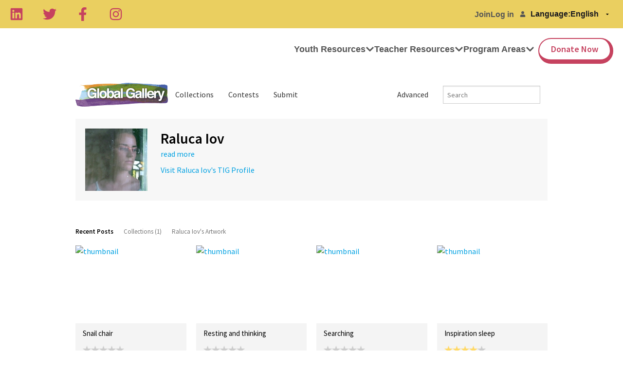

--- FILE ---
content_type: text/css; charset=utf-8
request_url: https://www.tigweb.org/tm/?f=includes/css/v8_gallery.css&1
body_size: 2870
content:
@import url(https://fonts.googleapis.com/css?family=Source+Sans+Pro:400,600);body{color:#555;padding:0;margin:0;font-family:'Source Sans Pro',Helvetica,Arial,sans-serif;font-weight:400;line-height:1;position:relative;cursor:default}p{font-family:'Source Sans Pro',Helvetica,Arial,sans-serif;font-size:1rem;line-height:1.46;margin-bottom:.8rem;color:#444}@media all and (max-width:480px){p{font-size:14px;line-height:19px}.container{padding:10px!important}}a,a:hover{font-family:'Source Sans Pro',Helvetica,Arial,sans-serif;color:#00a1e2}h1,h2,h3,h4,h5,h6{font-family:'Source Sans Pro',Helvetica,Arial,sans-serif;font-weight:400;color:#000;text-rendering:optimizeLegibility;margin-top:.2rem;margin-bottom:.5rem;line-height:1.4}.main{margin-bottom:60px}.container{padding:20px;background-color:#f7f7f7;margin-bottom:20px;overflow:auto}.container h3{font-family:'Source Sans Pro',Helvetica,Arial,sans-serif;font-weight:600;font-size:1.86rem;margin-bottom:20px}.center{text-align:center}.gg-nav{margin-top:20px;padding-bottom:20px}.gg-nav .top-bar .name{padding:0}.gg-nav .top-bar .name h1 a,.small-nav .name h1 a{background-image:url(https://www.tigweb.org/images/homepage/logos/global-gallery-logo.png);background-position:0 0;background-repeat:no-repeat;background-size:auto auto;background-color:#fff;display:block;height:49px;overflow-x:hidden;overflow-y:hidden;text-indent:-9999px;width:190px;margin-top:6px}.small-nav .f-dropdown.open::before{display:none}.gg-nav .title-area{background-color:#fff!important}.gg-nav .top-bar, .gg-nav .top-bar-section li:not(.has-form) a:not(.button), .gg-nav .top-bar-section .has-form, .gg-nav .top-bar-section li.has-form, .gg-nav li.has-form{background-color:#fff!important;color:#333}.gg-nav .top-bar{height:60px}.gg-nav .top-bar-section li:not(.has-form) a:not(.button){line-height:60px}.gg-nav .top-bar-section li:not(.has-form) a:not(.button):hover{background-color:#fff!important}.gg-nav .top-bar-section ul li>a{font-family:'Source Sans Pro',Helvetica,Arial,sans-serif;height:auto;color:#333;font-size:16px}.gg-nav li.has-form{height:60px;padding-top:5px}.gg-nav li.has-form input{width:200px}.gg-nav li.has-form .button.alert{background-color:#fff!important;font-size:24px;color:#777;margin-top:-3px;margin-left:10px}.gg-nav .top-bar .toggle-topbar.menu-icon a{color:#000!important}.orbit-container{background:#f4f4f4}.slide_image{padding-left:0!important;padding-right:0!important}.orbit-slide-number,.orbit-timer{display:none}.orbit-container h2{line-height:1;padding-bottom:5px;font-size:2rem}.orbit-container .orbit-next>span{border-left-color:#999}.orbit-bullets{display:none}.description{padding:20px 30px 20px 10px}.description h3{font-family:'Source Sans Pro',Helvetica,Arial,sans-serif;font-weight:600;margin-bottom:10px;line-height:1.16}.description h3 a,.description h3 a:hover{font-family:'Source Sans Pro',Helvetica,Arial,sans-serif;font-weight:600;color:#000!important}.small-description{padding-top:10px}.small-description p{font-size:.85rem}.small-description h3{line-height:1.2}.small-slider{float:left;width:80px;margin-right:15px;margin-top:15px}.small-nav{margin-top:10px}.small-nav .split{margin-top:5px;margin-bottom:10px!important}.small-nav .split.button span:before{border-top-color:#fff}.small-nav .button{font-family:'Source Sans Pro',Helvetica,Arial,sans-serif;background-color:transparent;color:#fff;font-size:17px;margin-bottom:5px}.small-nav .f-dropdown{border:none;background:#2f343b}.small-nav .f-dropdown:after{border-color:transparent transparent transparent transparent}.small-nav .f-dropdown li a{font-size:14px;margin-bottom:0;padding:10px 5px}.small-nav .f-dropdown li a:hover{color:#333}.small-nav .split.button span{display:none}.small-nav .split.button.expand{margin-top:23px}.buttons{font-family:'Source Sans Pro',Helvetica,Arial,sans-serif;margin-top:30px}button.tiny,.button.tiny{padding:8px 20px}.filter-group .button{font-family:'Source Sans Pro',Helvetica,Arial,sans-serif;font-size:13px;color:#797979;background-color:#fff;padding:0 20px 0 0}.filter-group .button:hover,.action .button-group .button:hover{color:#000}.filter-small{font-family:'Source Sans Pro',Helvetica,Arial,sans-serif;font-size:13px;color:#fff;margin:10px 0}.filter-small a{font-family:'Source Sans Pro',Helvetica,Arial,sans-serif;font-size:13px;color:#fff}.submit{font-family:'Source Sans Pro',Helvetica,Arial,sans-serif;font-size:16px!important;background-color:#fcae00;border:solid 1px #e39c00;color:#fff;padding:8px 15px!important;border-radius:3px;margin-bottom:0}.submit-small,.search-small{font-family:'Source Sans Pro',Helvetica,Arial,sans-serif;font-size:14px!important;background-color:#fcae00;border:solid 1px #e39c00;color:#fff;padding:6px 18px!important;border-radius:3px}.submit:hover,.submit:focus{font-size:16px!important;background-color:#ffb717;padding:8px 15px!important}.submit-small:hover,.submit-small:focus,.search-small:hover,.search-small:focus{font-size:14px!important;background-color:#ffb717;padding:6px 18px!important}.vote,.vote:hover,.vote:active{font-family:'Source Sans Pro',Helvetica,Arial,sans-serif;font-size:12px!important;background-image:linear-gradient(#fff,#dedede);border:solid 1px #ddd;color:#333;padding:5px 10px!important;margin-top:10px}.panel{background-color:#f4f4f4;padding:12px 15px!important;margin-bottom:0;min-height:100px;border:none}.title{font-size:13px;font-weight:500;color:#444;line-height:1.2;display:block;margin-top:10px;margin-bottom:10px}.art-title{font-family:'Source Sans Pro',Helvetica,Arial,sans-serif;font-size:15px;color:#000;line-height:1.2;display:block}.authur{font-family:'Source Sans Pro',Helvetica,Arial,sans-serif;font-size:13px;display:inline;color:#999}.country{font-size:13px;display:inline;color:#999;padding-top:3px}.image-number{font-size:13px;display:block;color:#999;padding-top:3px}.country{display:inline}.country-name{color:#444;font-weight:500}.country-name-big{font-size:13px;font-weight:500;color:#444;line-height:1.2}.small-thumb img{height:inherit;width:100%;margin-bottom:10px;padding-right:5px}.pagination-centered{text-align:center;margin-top:10px}ul.pagination li{font-family:'Source Sans Pro',Helvetica,Arial,sans-serif}ul.pagination li.current a,ul.pagination li.current a:hover{font-family:'Source Sans Pro',Helvetica,Arial,sans-serif;background-color:#eee!important;color:#444}ul.pagination li a{background-color:#fff;color:#444;border:solid 1px #ccc;padding:.2rem .7rem}.gg_rate_container{bottom:-5px;left:0;position:relative;right:30px}.rate_widget.small,.index-pg .rate_widget{width:85px;margin-bottom:10px}.box{padding:20px 30px 30px 30px;background-color:#f7f7f7;margin-bottom:20px;overflow:auto}.box-s{padding:15px 5px 20px 5px;background-color:#f7f7f7;margin:0 0 20px 0!important;overflow:auto}.box-s [class*="block-grid-"]>li{padding:0 3px 6px}.box-s h5{font-family:'Source Sans Pro',Helvetica,Arial,sans-serif;font-weight:600;color:#333;margin-bottom:10px}.box-s-link{font-size:12px;margin-top:10px}.submission-title{font-family:'Source Sans Pro',Helvetica,Arial,sans-serif;font-weight:600;line-height:1.16}.submission-info{font-size:14px;color:#999;margin-bottom:20px}.slide-left a{position:absolute;left:.9375rem;top:50%;color:#fff;font-size:42px;padding-left:10px}.slide-right a{position:absolute;right:.9375rem;top:50%;color:#fff;font-size:42px;padding-right:10px}.stats{margin:30px 0 30px 0}.stat-title{font-weight:600;font-size:14px;color:#444;padding-right:10px}.stats p{margin-bottom:5px}.stats a{font-size:13px;padding-right:15px}.stats a:hover{text-decoration:underline}.name{margin-bottom:15px;padding-top:10px}.name a{font-size:21px;color:#000}.name img{padding-right:10px;margin-top:-15px;float:left}.rating h6{font-weight:600;margin:0 0 5px 0}.rating p,.rating a .action p{font-size:13px}.rating{margin-bottom:20px!important}.action form{margin-bottom:0}.rating,.action form textarea{margin-top:5px;margin-bottom:0}.share{margin-top:20px}.rating img{padding-right:5px}.rate_widget{overflow:visible;position:relative;height:20px}.ratings_stars{background:url("http://www.tigweb.org/images/homepage/icons/star_empty.png") no-repeat scroll center center / contain  rgba(0,0,0,0);height:38px;width:20%}.ratings_vote{background:url("http://www.tigweb.org/images/homepage/icons/star_full.png") no-repeat scroll center center / contain  rgba(0,0,0,0)}.ratings_over{background:url("http://www.tigweb.org/images/homepage/icons/star_highlight.png") no-repeat scroll center center / contain  rgba(0, 0, 0, 0)}.action .button-group .button{font-size:14px;color:#444;text-align:left;width:100%;margin-bottom:0;background-color:#f7f7f7}.action .button-group{border:solid 1px #ddd}.action .button-group li{width:100%;border-bottom:solid 1px #ddd}.action .button-group li .button i{padding-right:10px}.action .report{font-size:12px;background-image:linear-gradient(#fff,#dedede);color:#444;border:solid 1px #ccc;border-radius:3px;padding:3px 9px}.js .action #report-form{display:none}.no-js .action #report-button{display:none}.no-js .action #report-form{display:block}hr{margin:.5rem 0 1rem 0}.copyright p{font-size:.9rem;margin-top:10px}.copyright img{padding-right:10px}.contest-info p{font-size:14px}.winner-label{margin-bottom:5px;background-color:#f08a24;padding:4px 5px 3px 5px}.tabs{margin-top:20px;border-bottom:solid 1px #ddd}.tabs-content>.content.active p{font-size:.9rem!important;line-height:1.6}.tabs dd.active a{font-family:'Source Sans Pro',Helvetica,Arial,sans-serif;font-size:14px;color:#333;background:#fff!important;padding:5px 20px;border:solid 1px #dfdfdf;border-bottom:none}.tabs dd,.tabs .tab-title{margin-bottom:-1px!important}.tabs dd a,.tabs .tab-title a{font-family:'Source Sans Pro',Helvetica,Arial,sans-serif;font-size:14px;color:#777;background:#ccc!important;padding:5px 20px!important;margin-right:5px;border:solid 1px #dfdfdf;border:none}.show-for-small-only .tabs dd.active a,.show-for-small-only .tabs dd>a{font-size:.85rem;padding:5px 12px;background:#fff!important}.tabless-panel,.tabs-content>.content.active{background:#fff!important;padding:20px}.closed-contest{font-size:13px!important;padding:10px;margin-top:10px}.result h2{margin-bottom:0;line-height:1}.result p{color:#e0004f}.profile h3{font-weight:600;display:inline;padding-right:10px}.featured{color:#e0004f;text-transform:uppercase;margin-bottom:0}.alphabetical{padding-bottom:10px}.alphabetical ul.pagination li a{padding:.1rem .5rem;background-color:#eee}.alphabetical ul.pagination li.tig_active a{font-weight:600;color:#444!important}.sub-nav dt a,.sub-nav dd a,.sub-nav li a{font-family:'Source Sans Pro',Helvetica,Arial,sans-serif;color:#444;padding-left:.1rem;padding-right:.1rem}.country-dropdown,.country-dropdown:hover,.country-dropdown:focus{font-size:14px!important;color:#444;background-color:#eee;background-image:-webkit-gradient(linear,left top,left bottom,from(#fff),to(#dfdfdf));background-image:-webkit-linear-gradient(top,#fff,#dfdfdf);background-image:-moz-linear-gradient(top,#fff,#dfdfdf);background-image:-ms-linear-gradient(top,#fff,#dfdfdf);background-image:-o-linear-gradient(top,#fff,#dfdfdf);border:solid 1px #ccc;margin-bottom:10px;padding-top:.5rem!important;padding-bottom:.5rem!important}.search-box{padding:15px 5px;background-color:#f7f7f7;margin-bottom:20px;overflow:auto}.search-box label{font-size:.8rem}.search-result h3{color:#fff}.search-result table{border:none}.search-result table thead,table tfoot{background-color:#666}.search-result table thead tr th,.search-result table thead tr th a{font-weight:normal;color:#fff}.search-result table thead trtd{color:#444;font-size:13px}.sort{padding-left:10px;background:url(http://www.tigweb.org/images/homepage/icons/xarrow-down.png.pagespeed.ic.LeijpVEk0c.png) no-repeat;width:12px;height:12px}.yellow{font-weight:600;color:#fc9900}.submission-form .row{margin-bottom:20px!important}.submission-form input,.submission-form select{margin-bottom:3px}.submission-form label{color:#333}.submission-form .comment{font-size:.8rem;color:#777;line-height:1.3;margin-bottom:0}.submit-group,.submit-group:hover,.submit-group:focus{font-family:'Source Sans Pro',Helvetica,Arial,sans-serif;font-size:14px!important;color:#444;background-color:#eee;background-image:-webkit-gradient(linear,left top,left bottom,from(#fff),to(#dfdfdf));background-image:-webkit-linear-gradient(top,#fff,#dfdfdf);background-image:-moz-linear-gradient(top,#fff,#dfdfdf);background-image:-ms-linear-gradient(top,#fff,#dfdfdf);background-image:-o-linear-gradient(top,#fff,#dfdfdf);border:solid 1px #ccc;margin-bottom:10px;margin-right:3px;padding-top:.5rem!important;padding-bottom:.5rem!important}.submit-img{margin:10px 15px 10px 0;float:left}.alert-box.info h5{line-height:1.2}.alert-box.info p{font-size:.85rem}#upload1,#upload2{display:none}#upload1:target,#upload2:target{display:block}.show-for-medium-up .sort-type>.active>a{font-weight:600;color:#000;background:#fff}.show-for-small-only .sort-type>.active>a{text-decoration:underline;font-weight:bold}.item-img{height:160px;width:100%}.country-info-name{display:inline;vertical-align:middle;padding-left:5px}.no-js .read-more-wrapper .short-version,.no-js .read-more-wrapper .read-more,.js .read-more-wrapper .long-version{display:none}

--- FILE ---
content_type: application/x-javascript; charset=utf-8
request_url: https://www.tigweb.org/tm/?f=includes/js/v8_gallery.js
body_size: -110
content:
$(document).ready(function(){$('.read-more').click(function(e){var $this=$(this);$this.hide();var $wrapper=$this.closest('.read-more-wrapper');$wrapper.find('.short-version').hide();$wrapper.find('.long-version').show();e.preventDefault();});});

--- FILE ---
content_type: application/javascript; charset=UTF-8
request_url: https://gg.tigweb.org/cdn-cgi/challenge-platform/h/g/scripts/jsd/5eaf848a0845/main.js?
body_size: 4580
content:
window._cf_chl_opt={xkKZ4:'g'};~function(G3,x,m,a,j,h,Y,i){G3=E,function(T,l,GY,G2,B,C){for(GY={T:268,l:195,B:283,C:186,g:261,f:264,c:228,y:259,n:166,o:207},G2=E,B=T();!![];)try{if(C=-parseInt(G2(GY.T))/1+parseInt(G2(GY.l))/2*(-parseInt(G2(GY.B))/3)+-parseInt(G2(GY.C))/4+-parseInt(G2(GY.g))/5*(parseInt(G2(GY.f))/6)+parseInt(G2(GY.c))/7*(parseInt(G2(GY.y))/8)+-parseInt(G2(GY.n))/9+parseInt(G2(GY.o))/10,C===l)break;else B.push(B.shift())}catch(g){B.push(B.shift())}}(G,122155),x=this||self,m=x[G3(216)],a=function(GO,GA,Go,Gy,GE,l,B,C){return GO={T:250,l:185},GA={T:204,l:249,B:204,C:204,g:167,f:174},Go={T:176},Gy={T:176,l:174,B:262,C:229,g:231,f:229,c:262,y:229,n:189,o:249,A:249,O:204,Z:262,I:229,R:249,k:249,S:249,M:249,s:167},GE=G3,l=String[GE(GO.T)],B={'h':function(g,Gf){return Gf={T:277,l:174},g==null?'':B.g(g,6,function(f,GT){return GT=E,GT(Gf.T)[GT(Gf.l)](f)})},'g':function(y,o,A,Gl,O,Z,I,R,S,M,s,H,K,P,X,F,G0,G1){if(Gl=GE,y==null)return'';for(Z={},I={},R='',S=2,M=3,s=2,H=[],K=0,P=0,X=0;X<y[Gl(Gy.T)];X+=1)if(F=y[Gl(Gy.l)](X),Object[Gl(Gy.B)][Gl(Gy.C)][Gl(Gy.g)](Z,F)||(Z[F]=M++,I[F]=!0),G0=R+F,Object[Gl(Gy.B)][Gl(Gy.f)][Gl(Gy.g)](Z,G0))R=G0;else{if(Object[Gl(Gy.c)][Gl(Gy.y)][Gl(Gy.g)](I,R)){if(256>R[Gl(Gy.n)](0)){for(O=0;O<s;K<<=1,P==o-1?(P=0,H[Gl(Gy.o)](A(K)),K=0):P++,O++);for(G1=R[Gl(Gy.n)](0),O=0;8>O;K=K<<1|G1&1.76,P==o-1?(P=0,H[Gl(Gy.A)](A(K)),K=0):P++,G1>>=1,O++);}else{for(G1=1,O=0;O<s;K=G1|K<<1.2,P==o-1?(P=0,H[Gl(Gy.o)](A(K)),K=0):P++,G1=0,O++);for(G1=R[Gl(Gy.n)](0),O=0;16>O;K=G1&1.25|K<<1.82,o-1==P?(P=0,H[Gl(Gy.o)](A(K)),K=0):P++,G1>>=1,O++);}S--,0==S&&(S=Math[Gl(Gy.O)](2,s),s++),delete I[R]}else for(G1=Z[R],O=0;O<s;K=K<<1.5|G1&1.66,P==o-1?(P=0,H[Gl(Gy.A)](A(K)),K=0):P++,G1>>=1,O++);R=(S--,S==0&&(S=Math[Gl(Gy.O)](2,s),s++),Z[G0]=M++,String(F))}if(''!==R){if(Object[Gl(Gy.Z)][Gl(Gy.I)][Gl(Gy.g)](I,R)){if(256>R[Gl(Gy.n)](0)){for(O=0;O<s;K<<=1,P==o-1?(P=0,H[Gl(Gy.R)](A(K)),K=0):P++,O++);for(G1=R[Gl(Gy.n)](0),O=0;8>O;K=G1&1.39|K<<1.11,o-1==P?(P=0,H[Gl(Gy.k)](A(K)),K=0):P++,G1>>=1,O++);}else{for(G1=1,O=0;O<s;K=G1|K<<1,o-1==P?(P=0,H[Gl(Gy.S)](A(K)),K=0):P++,G1=0,O++);for(G1=R[Gl(Gy.n)](0),O=0;16>O;K=K<<1.84|G1&1.23,o-1==P?(P=0,H[Gl(Gy.R)](A(K)),K=0):P++,G1>>=1,O++);}S--,0==S&&(S=Math[Gl(Gy.O)](2,s),s++),delete I[R]}else for(G1=Z[R],O=0;O<s;K=K<<1.22|1&G1,o-1==P?(P=0,H[Gl(Gy.M)](A(K)),K=0):P++,G1>>=1,O++);S--,0==S&&s++}for(G1=2,O=0;O<s;K=K<<1.36|G1&1.4,P==o-1?(P=0,H[Gl(Gy.A)](A(K)),K=0):P++,G1>>=1,O++);for(;;)if(K<<=1,o-1==P){H[Gl(Gy.S)](A(K));break}else P++;return H[Gl(Gy.s)]('')},'j':function(g,Gn,GB){return Gn={T:189},GB=GE,g==null?'':''==g?null:B.i(g[GB(Go.T)],32768,function(f,Gv){return Gv=GB,g[Gv(Gn.T)](f)})},'i':function(y,o,A,Gx,O,Z,I,R,S,M,s,H,K,P,X,F,G1,G0){for(Gx=GE,O=[],Z=4,I=4,R=3,S=[],H=A(0),K=o,P=1,M=0;3>M;O[M]=M,M+=1);for(X=0,F=Math[Gx(GA.T)](2,2),s=1;F!=s;G0=H&K,K>>=1,K==0&&(K=o,H=A(P++)),X|=s*(0<G0?1:0),s<<=1);switch(X){case 0:for(X=0,F=Math[Gx(GA.T)](2,8),s=1;F!=s;G0=H&K,K>>=1,K==0&&(K=o,H=A(P++)),X|=(0<G0?1:0)*s,s<<=1);G1=l(X);break;case 1:for(X=0,F=Math[Gx(GA.T)](2,16),s=1;F!=s;G0=K&H,K>>=1,K==0&&(K=o,H=A(P++)),X|=s*(0<G0?1:0),s<<=1);G1=l(X);break;case 2:return''}for(M=O[3]=G1,S[Gx(GA.l)](G1);;){if(P>y)return'';for(X=0,F=Math[Gx(GA.T)](2,R),s=1;F!=s;G0=K&H,K>>=1,0==K&&(K=o,H=A(P++)),X|=s*(0<G0?1:0),s<<=1);switch(G1=X){case 0:for(X=0,F=Math[Gx(GA.B)](2,8),s=1;s!=F;G0=K&H,K>>=1,0==K&&(K=o,H=A(P++)),X|=s*(0<G0?1:0),s<<=1);O[I++]=l(X),G1=I-1,Z--;break;case 1:for(X=0,F=Math[Gx(GA.C)](2,16),s=1;s!=F;G0=K&H,K>>=1,K==0&&(K=o,H=A(P++)),X|=(0<G0?1:0)*s,s<<=1);O[I++]=l(X),G1=I-1,Z--;break;case 2:return S[Gx(GA.g)]('')}if(Z==0&&(Z=Math[Gx(GA.T)](2,R),R++),O[G1])G1=O[G1];else if(G1===I)G1=M+M[Gx(GA.f)](0);else return null;S[Gx(GA.l)](G1),O[I++]=M+G1[Gx(GA.f)](0),Z--,M=G1,0==Z&&(Z=Math[Gx(GA.T)](2,R),R++)}}},C={},C[GE(GO.l)]=B.h,C}(),j={},j[G3(260)]='o',j[G3(223)]='s',j[G3(192)]='u',j[G3(182)]='z',j[G3(230)]='n',j[G3(190)]='I',j[G3(177)]='b',h=j,x[G3(208)]=function(T,B,C,g,Gs,GM,GS,GD,o,A,O,Z,I,R){if(Gs={T:212,l:210,B:232,C:212,g:217,f:233,c:221,y:266,n:252,o:176,A:206,O:199},GM={T:255,l:176,B:172},GS={T:262,l:229,B:231,C:249},GD=G3,B===null||B===void 0)return g;for(o=W(B),T[GD(Gs.T)][GD(Gs.l)]&&(o=o[GD(Gs.B)](T[GD(Gs.C)][GD(Gs.l)](B))),o=T[GD(Gs.g)][GD(Gs.f)]&&T[GD(Gs.c)]?T[GD(Gs.g)][GD(Gs.f)](new T[(GD(Gs.c))](o)):function(S,Gd,M){for(Gd=GD,S[Gd(GM.T)](),M=0;M<S[Gd(GM.l)];S[M]===S[M+1]?S[Gd(GM.B)](M+1,1):M+=1);return S}(o),A='nAsAaAb'.split('A'),A=A[GD(Gs.y)][GD(Gs.n)](A),O=0;O<o[GD(Gs.o)];Z=o[O],I=U(T,B,Z),A(I)?(R=I==='s'&&!T[GD(Gs.A)](B[Z]),GD(Gs.O)===C+Z?y(C+Z,I):R||y(C+Z,B[Z])):y(C+Z,I),O++);return g;function y(S,M,GQ){GQ=E,Object[GQ(GS.T)][GQ(GS.l)][GQ(GS.B)](g,M)||(g[M]=[]),g[M][GQ(GS.C)](S)}},Y=G3(278)[G3(271)](';'),i=Y[G3(266)][G3(252)](Y),x[G3(196)]=function(T,l,GK,Ga,B,C,g,y){for(GK={T:285,l:176,B:237,C:249,g:258},Ga=G3,B=Object[Ga(GK.T)](l),C=0;C<B[Ga(GK.l)];C++)if(g=B[C],'f'===g&&(g='N'),T[g]){for(y=0;y<l[B[C]][Ga(GK.l)];-1===T[g][Ga(GK.B)](l[B[C]][y])&&(i(l[B[C]][y])||T[g][Ga(GK.C)]('o.'+l[B[C]][y])),y++);}else T[g]=l[B[C]][Ga(GK.g)](function(n){return'o.'+n})},N();function V(T,l,GZ,Gm){return GZ={T:257,l:262,B:242,C:231,g:237,f:265},Gm=G3,l instanceof T[Gm(GZ.T)]&&0<T[Gm(GZ.T)][Gm(GZ.l)][Gm(GZ.B)][Gm(GZ.C)](l)[Gm(GZ.g)](Gm(GZ.f))}function J(B,C,u0,GW,g,f,c){if(u0={T:225,l:181,B:168,C:226,g:244,f:203,c:235,y:240,n:226,o:203,A:234,O:263,Z:235,I:240},GW=G3,g=GW(u0.T),!B[GW(u0.l)])return;C===GW(u0.B)?(f={},f[GW(u0.C)]=g,f[GW(u0.g)]=B.r,f[GW(u0.f)]=GW(u0.B),x[GW(u0.c)][GW(u0.y)](f,'*')):(c={},c[GW(u0.n)]=g,c[GW(u0.g)]=B.r,c[GW(u0.o)]=GW(u0.A),c[GW(u0.O)]=C,x[GW(u0.Z)][GW(u0.I)](c,'*'))}function W(T,Gk,GL,l){for(Gk={T:232,l:285,B:281},GL=G3,l=[];null!==T;l=l[GL(Gk.T)](Object[GL(Gk.l)](T)),T=Object[GL(Gk.B)](T));return l}function E(u,T,l){return l=G(),E=function(B,v,x){return B=B-166,x=l[B],x},E(u,T)}function N(GF,Gr,GX,Gh,T,l,B,C,g){if(GF={T:284,l:181,B:200,C:276,g:188,f:188,c:197,y:269},Gr={T:200,l:276,B:269},GX={T:247},Gh=G3,T=x[Gh(GF.T)],!T)return;if(!Q())return;(l=![],B=T[Gh(GF.l)]===!![],C=function(GV,f){if(GV=Gh,!l){if(l=!![],!Q())return;f=e(),D(f.r,function(c){J(T,c)}),f.e&&d(GV(GX.T),f.e)}},m[Gh(GF.B)]!==Gh(GF.C))?C():x[Gh(GF.g)]?m[Gh(GF.f)](Gh(GF.c),C):(g=m[Gh(GF.y)]||function(){},m[Gh(GF.y)]=function(GU){GU=Gh,g(),m[GU(Gr.T)]!==GU(Gr.l)&&(m[GU(Gr.B)]=g,C())})}function G(u1){return u1='xhr-error,isArray,clientInformation,api,symbol,random,xkKZ4,GgjxIffJTiY,565412sCtKhk,/invisible/jsd,addEventListener,charCodeAt,bigint,http-code:,undefined,removeChild,navigator,78412zfSTEa,Qgcf5,DOMContentLoaded,style,d.cookie,readyState,iframe,timeout,event,pow,errorInfoObject,isNaN,6077520LSyddG,cJDYB1,appendChild,getOwnPropertyNames,onload,Object,href,chlApiSitekey,ontimeout,document,Array,log,stringify,body,Set,XMLHttpRequest,string,catch,cloudflare-invisible,source,open,834218kqdqHM,hasOwnProperty,number,call,concat,from,error,parent,contentDocument,indexOf,hhzn3,chctx,postMessage,_cf_chl_opt,toString,createElement,sid,function,contentWindow,error on cf_chl_props,tabIndex,push,fromCharCode,display: none,bind,chlApiUrl,status,sort,msg,Function,map,8LxZiyu,object,5VNsUyB,prototype,detail,1184082KvtMZl,[native code],includes,onerror,25230NVLfAo,onreadystatechange,send,split,floor,chlApiRumWidgetAgeMs,jsd,/cdn-cgi/challenge-platform/h/,loading,O-0Vpwi93cEsTJYj$Mo4IZrfuRGQNymzn2ehWFPCqKxHSDb6tv+LXdB581lg7AaUk,_cf_chl_opt;XQlKq9;mpuA2;BYBs3;bqzg9;gtpfA4;SZQFk7;rTYyd6;gTvhm6;ubgT9;JrBNE9;NgAVk0;YBjhw4;WvQh6;cJDYB1;Qgcf5;eHVD2;VJwN2,location,/jsd/oneshot/5eaf848a0845/0.1559235940099097:1765110105:zA7zMaF_o9qeyTBNXnpy8uV1wrwwNCfnl6jlIuHQ-Co/,getPrototypeOf,gRjkt7,3YvoyZA,__CF$cv$params,keys,gKwbC5,1814715Mmlhpd,join,success,chlApiClientVersion,POST,now,splice,vKoX8,charAt,/b/ov1/0.1559235940099097:1765110105:zA7zMaF_o9qeyTBNXnpy8uV1wrwwNCfnl6jlIuHQ-Co/,length,boolean'.split(','),G=function(){return u1},G()}function Q(Gw,G6,T,l,B){return Gw={T:272,l:171},G6=G3,T=3600,l=L(),B=Math[G6(Gw.T)](Date[G6(Gw.l)]()/1e3),B-l>T?![]:!![]}function e(GP,Gj,B,C,g,f,c){Gj=(GP={T:243,l:201,B:198,C:251,g:248,f:220,c:209,y:246,n:180,o:194,A:236,O:220,Z:193},G3);try{return B=m[Gj(GP.T)](Gj(GP.l)),B[Gj(GP.B)]=Gj(GP.C),B[Gj(GP.g)]='-1',m[Gj(GP.f)][Gj(GP.c)](B),C=B[Gj(GP.y)],g={},g=cJDYB1(C,C,'',g),g=cJDYB1(C,C[Gj(GP.n)]||C[Gj(GP.o)],'n.',g),g=cJDYB1(C,B[Gj(GP.A)],'d.',g),m[Gj(GP.O)][Gj(GP.Z)](B),f={},f.r=g,f.e=null,f}catch(y){return c={},c.r={},c.e=y,c}}function D(T,l,GJ,GN,Ge,Gp,G7,B,C,g){GJ={T:284,l:218,B:241,C:222,g:227,f:170,c:275,y:184,n:280,o:181,A:202,O:215,Z:211,I:267,R:279,k:279,S:213,M:279,s:181,H:270,K:185,P:219},GN={T:178},Ge={T:254,l:168,B:191,C:254},Gp={T:202},G7=G3,B=x[G7(GJ.T)],console[G7(GJ.l)](x[G7(GJ.B)]),C=new x[(G7(GJ.C))](),C[G7(GJ.g)](G7(GJ.f),G7(GJ.c)+x[G7(GJ.B)][G7(GJ.y)]+G7(GJ.n)+B.r),B[G7(GJ.o)]&&(C[G7(GJ.A)]=5e3,C[G7(GJ.O)]=function(G8){G8=G7,l(G8(Gp.T))}),C[G7(GJ.Z)]=function(G9){G9=G7,C[G9(Ge.T)]>=200&&C[G9(Ge.T)]<300?l(G9(Ge.l)):l(G9(Ge.B)+C[G9(Ge.C)])},C[G7(GJ.I)]=function(GG){GG=G7,l(GG(GN.T))},g={'t':L(),'lhr':m[G7(GJ.R)]&&m[G7(GJ.k)][G7(GJ.S)]?m[G7(GJ.M)][G7(GJ.S)]:'','api':B[G7(GJ.s)]?!![]:![],'payload':T},C[G7(GJ.H)](a[G7(GJ.K)](JSON[G7(GJ.P)](g)))}function U(T,l,B,GR,Gz,C){Gz=(GR={T:224,l:217,B:179,C:217,g:245},G3);try{return l[B][Gz(GR.T)](function(){}),'p'}catch(g){}try{if(null==l[B])return void 0===l[B]?'u':'x'}catch(y){return'i'}return T[Gz(GR.l)][Gz(GR.B)](l[B])?'a':l[B]===T[Gz(GR.C)]?'E':l[B]===!0?'T':!1===l[B]?'F':(C=typeof l[B],Gz(GR.g)==C?V(T,l[B])?'N':'f':h[C]||'?')}function z(T,Gi,G4){return Gi={T:183},G4=G3,Math[G4(Gi.T)]()<T}function d(C,g,Gg,Gu,f,c,y,n,o,A,O,Z){if(Gg={T:256,l:234,B:284,C:275,g:241,f:184,c:175,y:187,n:222,o:227,A:170,O:202,Z:215,I:214,R:173,k:253,S:241,M:286,s:273,H:238,K:169,P:282,b:205,X:239,F:226,G0:274,G1:270,Gf:185},Gu=G3,!z(.01))return![];c=(f={},f[Gu(Gg.T)]=C,f[Gu(Gg.l)]=g,f);try{y=x[Gu(Gg.B)],n=Gu(Gg.C)+x[Gu(Gg.g)][Gu(Gg.f)]+Gu(Gg.c)+y.r+Gu(Gg.y),o=new x[(Gu(Gg.n))](),o[Gu(Gg.o)](Gu(Gg.A),n),o[Gu(Gg.O)]=2500,o[Gu(Gg.Z)]=function(){},A={},A[Gu(Gg.I)]=x[Gu(Gg.g)][Gu(Gg.R)],A[Gu(Gg.k)]=x[Gu(Gg.S)][Gu(Gg.M)],A[Gu(Gg.s)]=x[Gu(Gg.g)][Gu(Gg.H)],A[Gu(Gg.K)]=x[Gu(Gg.S)][Gu(Gg.P)],O=A,Z={},Z[Gu(Gg.b)]=c,Z[Gu(Gg.X)]=O,Z[Gu(Gg.F)]=Gu(Gg.G0),o[Gu(Gg.G1)](a[Gu(Gg.Gf)](Z))}catch(I){}}function L(Gt,G5,T){return Gt={T:284,l:272},G5=G3,T=x[G5(Gt.T)],Math[G5(Gt.l)](+atob(T.t))}}()